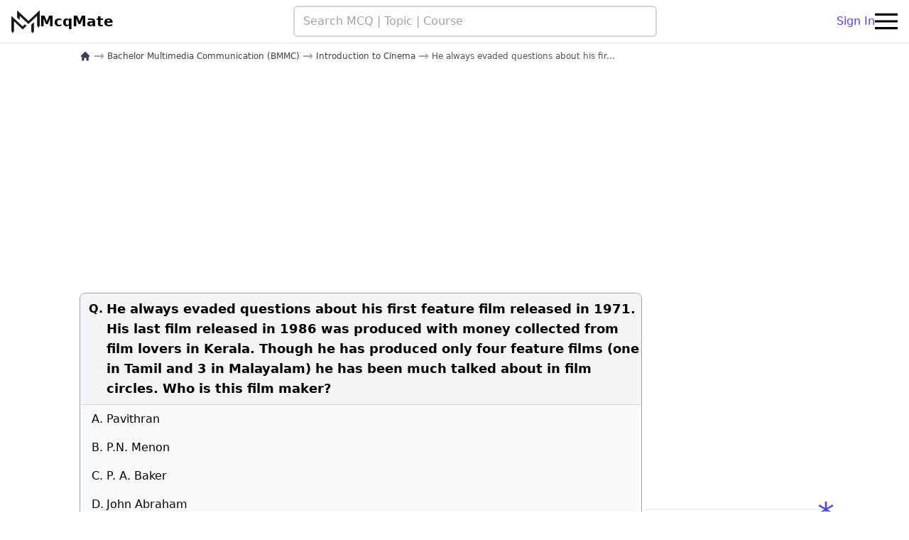

--- FILE ---
content_type: text/html; charset=UTF-8
request_url: https://mcqmate.com/discussion/64928/he-always-evaded-questions-about-his-first-feature-film-released-in-1971-his-last-film-released-in-1986-was-produced-with-money-collected-from-film-lovers-in-kerala-though-he-has-produced-only-four-feature-films-one-in-tamil-and-3-in-malayalam-he-has-been-much-talked-about-in-film-circles-who-is-this-film-maker
body_size: 10085
content:
<!DOCTYPE html>
<html lang="en">

<head>
    <meta charset="UTF-8">
    <meta name="viewport" content="width=device-width, initial-scale=1.0">
    <meta http-equiv="X-UA-Compatible" content="ie=edge">
    <meta name="csrf-token" content="A86cjgVH7KOvDD7Zxi2376nMaUyivhYBgf20biQO">

    
            <link rel="canonical" href="https://mcqmate.com/discussion/64928/[base64]">
    
    <link rel="apple-touch-icon" sizes="180x180" href="https://mcqmate.com/images/favicon/apple-touch-icon.png">
<link rel="icon" type="image/png" sizes="32x32" href="https://mcqmate.com/images/favicon/favicon-32x32.png">
<link rel="icon" type="image/png" sizes="16x16" href="https://mcqmate.com/images/favicon/favicon-16x16.png">
<link rel="manifest" href="https://mcqmate.com/images/favicon/site.webmanifest">
<link rel="mask-icon" href="https://mcqmate.com/images/favicon/safari-pinned-tab.svg" color="#5bbad5">
<meta name="msapplication-TileColor" content="#da532c">
<meta name="theme-color" content="#ffffff">

            <title>[Solved] He always evaded questions about his first feature film released in 1971. His last film released
in 1986 was produced with money collected from film lovers in Kerala. Though he has produced only four feature films (one in Tamil and 3 in Malayalam) he has been much talked about in film circles. Who is this film maker?</title>
    
    
    <link rel="preload" as="style" href="https://mcqmate.com/build/assets/app-C6ed3zGD.css" /><link rel="stylesheet" href="https://mcqmate.com/build/assets/app-C6ed3zGD.css" data-navigate-track="reload" />
            <script src="https://pagead2.googlesyndication.com/pagead/js/adsbygoogle.js?client=ca-pub-1912506339651213"
     data-overlays="bottom" crossorigin="anonymous"></script>
    
                <script type="application/ld+json">
       {"@context":"https:\/\/schema.org","@type":"QAPage","mainEntity":{"@type":"Question","name":"He always evaded questions about his first feature film released in 1971. His last film released\nin 1986 was produced with money collected from film lovers in Kerala. Though he has produced only four feature films (one in Tamil and 3 in Malayalam) he has been much talked about in film circles. Who is this film maker?","text":"He always evaded questions about his first feature film released in 1971. His last film released\nin 1986 was produced with money collected from film lovers in Kerala. Though he has produced only four feature films (one in Tamil and 3 in Malayalam) he has been much talked about in film circles. Who is this film maker?","answerCount":1,"upvoteCount":1,"dateCreated":"2021-05-08T20:46:49+02:00","author":{"@type":"Person","name":"anonymous"},"acceptedAnswer":{"@type":"Answer","text":"John Abraham","url":"https:\/\/mcqmate.com\/discussion\/64928\/[base64]","dateCreated":"2021-06-22T08:52:00+02:00","upvoteCount":34,"author":{"@type":"Person","name":"anonymous"}}}}
    </script>

    <script type="application/ld+json">
       {"@context":"https:\/\/schema.org","@type":"BreadcrumbList","itemListElement":[[{"@type":"ListItem","position":1,"name":"home","item":"https:\/\/mcqmate.com"},{"@type":"ListItem","position":2,"name":"Bachelor Multimedia Communication (BMMC)","item":"https:\/\/mcqmate.com\/course\/bachelor-multimedia-communication-bmmc"},{"@type":"ListItem","position":3,"name":"Introduction to Cinema","item":"https:\/\/mcqmate.com\/topic\/introduction-to-cinema"},{"@type":"ListItem","position":4,"name":"He always evaded questions about his first feature film released in 1971. His last film released\nin 1986 was produced with money collected from film lovers in Kerala. Though he has produced only four feature films (one in Tamil and 3 in Malayalam) he has been much talked about in film circles. Who is this film maker?","item":"https:\/\/mcqmate.com\/discussion\/64928\/[base64]"}]]}
    </script>
    
    <script async
        src="https://www.googletagmanager.com/gtag/js?id=G-B8WJVK7YPS"></script>
    <script>
        window.dataLayer = window.dataLayer || [];

        function gtag() {
            dataLayer.push(arguments);
        }
        gtag('js', new Date());

        gtag('config', 'G-B8WJVK7YPS');
    </script>

    <script>
        (function(c, l, a, r, i, t, y) {
            c[a] = c[a] || function() {
                (c[a].q = c[a].q || []).push(arguments)
            };
            t = l.createElement(r);
            t.async = 1;
            t.src = "https://www.clarity.ms/tag/" + i;
            y = l.getElementsByTagName(r)[0];
            y.parentNode.insertBefore(t, y);
        })(window, document, "clarity", "script", "fclzyfosmr");
    </script>

    <script no-defer>
    if (
        localStorage.getItem('color-theme') === 'dark' ||
        (!('color-theme' in localStorage) && window.matchMedia('(prefers-color-scheme: dark)').matches)
    ) {
        document.documentElement.classList.add('dark');
    } else {
        document.documentElement.classList.remove('dark');
    }
</script>

            <script>
            let analyticPayload = "[base64]"        </script>
    
<!-- Livewire Styles --><style >[wire\:loading][wire\:loading], [wire\:loading\.delay][wire\:loading\.delay], [wire\:loading\.inline-block][wire\:loading\.inline-block], [wire\:loading\.inline][wire\:loading\.inline], [wire\:loading\.block][wire\:loading\.block], [wire\:loading\.flex][wire\:loading\.flex], [wire\:loading\.table][wire\:loading\.table], [wire\:loading\.grid][wire\:loading\.grid], [wire\:loading\.inline-flex][wire\:loading\.inline-flex] {display: none;}[wire\:loading\.delay\.none][wire\:loading\.delay\.none], [wire\:loading\.delay\.shortest][wire\:loading\.delay\.shortest], [wire\:loading\.delay\.shorter][wire\:loading\.delay\.shorter], [wire\:loading\.delay\.short][wire\:loading\.delay\.short], [wire\:loading\.delay\.default][wire\:loading\.delay\.default], [wire\:loading\.delay\.long][wire\:loading\.delay\.long], [wire\:loading\.delay\.longer][wire\:loading\.delay\.longer], [wire\:loading\.delay\.longest][wire\:loading\.delay\.longest] {display: none;}[wire\:offline][wire\:offline] {display: none;}[wire\:dirty]:not(textarea):not(input):not(select) {display: none;}:root {--livewire-progress-bar-color: #2299dd;}[x-cloak] {display: none !important;}</style>
</head>

<body class="bg-white dark:bg-black">

            <div wire:snapshot="{&quot;data&quot;:{&quot;isOpen&quot;:false},&quot;memo&quot;:{&quot;id&quot;:&quot;RgRTyAyVZBzJVsnf6xLm&quot;,&quot;name&quot;:&quot;modal.login-modal&quot;,&quot;path&quot;:&quot;discussion\/64928\/[base64]&quot;,&quot;method&quot;:&quot;GET&quot;,&quot;children&quot;:[],&quot;scripts&quot;:[],&quot;assets&quot;:[],&quot;errors&quot;:[],&quot;locale&quot;:&quot;en&quot;},&quot;checksum&quot;:&quot;9d08e4c7f5b6a38a9122ca4be9b55979bf95c37a38c1208cc2a4483d8a20ec10&quot;}" wire:effects="{&quot;listeners&quot;:[&quot;open-login-modal&quot;]}" wire:id="RgRTyAyVZBzJVsnf6xLm">
    </div>
    
    <div class="sticky top-0 z-50 flex items-center justify-between gap-4 px-4 py-2 bg-white border-b dark:bg-black dark:border-gray-700"
    style="transition: top 0.8s;" id="main_navbar">

    <a class="flex items-center gap-2 shrink-0" href="https://mcqmate.com">
        <img class="w-10 shrink-0 dark:hidden" src="https://mcqmate.com/images/logos/logo-black.png" width="40" height="40" alt="Mcqmate logo">
        <img class="hidden w-10 shrink-0 dark:block" src="https://mcqmate.com/images/logos/logo-white.png" loading="lazy" width="40" height="40" alt="Mcqmate logo">
        <p class="hidden text-xl antialiased font-bold text-black lg:block dark:text-gray-100">McqMate</p>
    </a>

    <form action="https://mcqmate.com/search" class="flex justify-center flex-shrink w-full max-w-lg">
        <input dusk="nav_search"
            class="w-full px-3 py-2 border-2 border-gray-300 rounded-md dark:text-white hover:border-gray-400 dark:bg-gray-800 dark:border-none"
            type="text" name="term" placeholder="Search MCQ | Topic | Course" />
    </form>


    <div class="flex items-center md:gap-4">
                    <div class="flex gap-4">
                <a class="hidden md:block" href="https://mcqmate.com/auth/login">
                    Sign In
                </a>
            </div>
        
        

        <button class="flex items-center navbar-burger dark:text-white" id="navbar_burger">
            <svg class="block w-8 h-8 fill-current" viewBox="0 0 20 20" xmlns="http://www.w3.org/2000/svg">
                <title>Hamberger menu</title>
                <path d="M0 3h20v2H0V3zm0 6h20v2H0V9zm0 6h20v2H0v-2z"></path>
            </svg>
        </button>

    </div>

</div>



<div class="relative z-50 hidden navbar-menu" id="side_bar_menu">
    <div class="fixed inset-0 bg-gray-800 opacity-50 navbar-backdrop"></div>
    <nav
        class="fixed top-0 bottom-0 right-0 flex flex-col w-5/6 max-w-sm px-6 py-4 overflow-y-auto bg-white dark:bg-gray-900 border-x dark:border-gray-700">

        <div class="flex justify-between mb-8">

            <a class="text-xl font-bold text-gray-600 dark:text-gray-300" href="/">
                McqMate
            </a>

            <button class="navbar-close">
                <svg class="w-6 h-6 text-gray-400 cursor-pointer hover:text-gray-500" xmlns="http://www.w3.org/2000/svg"
                    fill="none" viewBox="0 0 24 24" stroke="currentColor">
                    <path stroke-linecap="round" stroke-linejoin="round" stroke-width="2" d="M6 18L18 6M6 6l12 12">
                    </path>
                </svg>
            </button>
        </div>

                    <div class="flex items-center justify-center gap-4 mb-4 md:hidden">
                <a class="btn-outline-primary" href="https://mcqmate.com/auth/login">
                    Sign in
                </a>
                <a class="btn-primary" href="https://mcqmate.com/auth/register">
                    Sign up
                </a>
            </div>
        

        <div class="flex flex-col gap-4 py-2">
            <a href="https://mcqmate.com">
                Home
            </a>
            <a href="https://mcqmate.com/forum">
                Forum
            </a>
            <a href="https://mcqmate.com/search">
                Search
            </a>
        </div>



        <div class="mt-auto">

            <div class="flex justify-center w-full">
                <a class="w-full my-4 text-center btn-secondary-outline" href="https://mcqmate.com/forum/posts/create">
                    Ask a Question
                </a>
            </div>

            <div class="flex justify-between">
                <button class="w-10 h-10 p-2 rounded-lg theme-toggle hover:bg-gray-100 dark:hover:bg-gray-700">
                    <svg class="block fill-gray-700 dark:hidden" fill="currentColor" viewBox="0 0 20 20">
                        <path d="M17.293 13.293A8 8 0 016.707 2.707a8.001 8.001 0 1010.586 10.586z"></path>
                    </svg>
                    <svg class="hidden fill-yellow-500 dark:block" fill="currentColor" viewBox="0 0 20 20">
                        <path
                            d="M10 2a1 1 0 011 1v1a1 1 0 11-2 0V3a1 1 0 011-1zm4 8a4 4 0 11-8 0 4 4 0 018 0zm-.464 4.95l.707.707a1 1 0 001.414-1.414l-.707-.707a1 1 0 00-1.414 1.414zm2.12-10.607a1 1 0 010 1.414l-.706.707a1 1 0 11-1.414-1.414l.707-.707a1 1 0 011.414 0zM17 11a1 1 0 100-2h-1a1 1 0 100 2h1zm-7 4a1 1 0 011 1v1a1 1 0 11-2 0v-1a1 1 0 011-1zM5.05 6.464A1 1 0 106.465 5.05l-.708-.707a1 1 0 00-1.414 1.414l.707.707zm1.414 8.486l-.707.707a1 1 0 01-1.414-1.414l.707-.707a1 1 0 011.414 1.414zM4 11a1 1 0 100-2H3a1 1 0 000 2h1z"
                            fill-rule="evenodd" clip-rule="evenodd"></path>
                    </svg>
                </button>
                                    <a class="btn-primary-outline" href="https://mcqmate.com/auth/login">
                        Sign In
                    </a>
                            </div>

            <p class="my-4 text-xs text-center text-gray-400">
                <span>McqMate Copyright © 2026</span>
            </p>
        </div>

    </nav>
</div>

    <div class="flex flex-col w-full gap-10 px-3 md:px-16 lg:px-28 md:flex-row" id="main_container">

        <main class="md:w-2/3 lg:w-3/4">
            
    <nav aria-label="Breadcrumb" role="navigation">
    <ul class="flex flex-wrap items-center mt-1 text-xs">
                                    <li class="inline-flex items-center">
                    <a href="https://mcqmate.com" aria-label="home"
                        class="inline-flex items-center font-medium text-gray-700 dark:text-gray-400">
                        <svg class="w-4 h-4" xmlns="http://www.w3.org/2000/svg" viewBox="0 0 20 20" fill="currentColor">
                            <path fill-rule="evenodd"
                                d="M9.293 2.293a1 1 0 011.414 0l7 7A1 1 0 0117 11h-1v6a1 1 0 01-1 1h-2a1 1 0 01-1-1v-3a1 1 0 00-1-1H9a1 1 0 00-1 1v3a1 1 0 01-1 1H5a1 1 0 01-1-1v-6H3a1 1 0 01-.707-1.707l7-7z"
                                clip-rule="evenodd" />
                        </svg>
                    </a>
                </li>
                            
                            <li class="flex items-center">
                    <span class="px-1 text-lg text-gray-400 dark:text-gray-600">→</span>
                    
                    <a href="https://mcqmate.com/course/bachelor-multimedia-communication-bmmc" class="font-medium text-gray-700 dark:text-gray-300">
                        Bachelor Multimedia Communication (BMMC)
                    </a>
                </li>
                                
                            <li class="flex items-center">
                    <span class="px-1 text-lg text-gray-400 dark:text-gray-600">→</span>
                    
                    <a href="https://mcqmate.com/topic/introduction-to-cinema" class="font-medium text-gray-700 dark:text-gray-300">
                        Introduction to Cinema
                    </a>
                </li>
                                
                            <li class="flex items-center" aria-current="page">
                    <span class="px-1 text-lg text-gray-400 dark:text-gray-600">→</span>
                    
                    <span class="font-medium text-gray-600 dark:text-gray-500">
                        He always evaded questions about his fir...
                    </span>
                </li>
                        </ul>
</nav>

    

            <div style="min-height: 320px; width:100%; display:block;" class="w-full my-4 d-block">
            <ins style="display:inline-block; min-width:100%; max-width:970px; height:320px"
            class="w-full h-full adsbygoogle" data-ad-client="ca-pub-1912506339651213"
            data-ad-slot="6523182990" data-ad-format="auto" data-full-width-responsive="true"></ins>
        <script>
            (adsbygoogle = window.adsbygoogle || []).push({});
        </script>
    </div>
    
    
    <div class="relative my-4 border border-gray-400 rounded-lg dark:border-none">

    
    <table class="w-full mcq_table">

        <thead class="py-2 bg-gray-100 border-b border-gray-300 dark:bg-gray-900 dark:border-gray-700"
            style="font-weight: 600;">
            <tr>
                <td class="rounded-tl-lg w-[36px] pl-3 pt-2.5 align-top dark:text-gray-200">
                                            Q.
                                    </td>

                <td class="py-2 rounded-tr-lg">
                                            <h1 class="text-lg dark:text-gray-300">
                            He always evaded questions about his first feature film released in 1971. His last film released
in 1986 was produced with money collected from film lovers in Kerala. Though he has produced only four feature films (one in Tamil and 3 in Malayalam) he has been much talked about in film circles. Who is this film maker?
                        </h1>
                    
                                    </td>
            </tr>
        </thead>

        <tbody class="border-b border-gray-300 bg-gray-50 dark:bg-gray-900 dark:text-gray-500 dark:border-gray-700">

                            <tr class="dark:text-gray-300">
                    <td class="py-2 pl-4">A.</td>
                    <td class="py-2">Pavithran</td>
                </tr>
            
                            <tr class="dark:text-gray-300">
                    <td class="py-2 pl-4">B. </td>
                    <td class="py-2">P.N. Menon</td>
                </tr>
            
                            <tr class="dark:text-gray-300">
                    <td class="py-2 pl-4">C. </td>
                    <td class="py-2">P. A. Baker</td>
                </tr>
            
                            <tr class="dark:text-gray-300">
                    <td class="py-2 pl-4">D. </td>
                    <td class="py-2">John Abraham</td>
                </tr>
            
            
        </tbody>


        <tfoot class="bg-[#eafeea] dark:bg-gray-900">

            <tr class="relative">
                <td colspan="2" class="pt-2 pl-3 dark:text-gray-200">
                    Answer»
                    D. John Abraham
                </td>
            </tr>

            
        </tfoot>

    </table>

    <div
        class="bg-[#eafeea] px-3 pb-1 rounded-b-lg flex justify-end items-center gap-3 text-slate-600 ans_footer dark:bg-gray-900">

        
        

    </div>

</div>

    <div class="flex flex-col gap-2 mt-4 sm:items-center sm:justify-between sm:flex-row md:gap-4">
        <div class="flex items-center gap-3">
            <div title="Total page views" class="flex items-center justify-center gap-1 text-gray-600 dark:text-gray-300">
                <svg xmlns="http://www.w3.org/2000/svg" fill="none" viewBox="0 0 24 24" stroke-width="1.5"
                    stroke="currentColor" class="w-5 h-5">
                    <path stroke-linecap="round" stroke-linejoin="round"
                        d="M2.036 12.322a1.012 1.012 0 0 1 0-.639C3.423 7.51 7.36 4.5 12 4.5c4.638 0 8.573 3.007 9.963 7.178.07.207.07.431 0 .639C20.577 16.49 16.64 19.5 12 19.5c-4.638 0-8.573-3.007-9.963-7.178Z" />
                    <path stroke-linecap="round" stroke-linejoin="round" d="M15 12a3 3 0 1 1-6 0 3 3 0 0 1 6 0Z" />
                </svg>
                <span>1.6k</span>
            </div>
            <div title="Total comments" class="flex items-center justify-center gap-1 text-gray-600 dark:text-gray-300">
                <svg xmlns="http://www.w3.org/2000/svg" fill="none" viewBox="0 0 24 24" stroke-width="1.5"
                    stroke="currentColor" class="w-5 h-5">
                    <path stroke-linecap="round" stroke-linejoin="round"
                        d="M2.25 12.76c0 1.6 1.123 2.994 2.707 3.227 1.087.16 2.185.283 3.293.369V21l4.076-4.076a1.526 1.526 0 0 1 1.037-.443 48.282 48.282 0 0 0 5.68-.494c1.584-.233 2.707-1.626 2.707-3.228V6.741c0-1.602-1.123-2.995-2.707-3.228A48.394 48.394 0 0 0 12 3c-2.392 0-4.744.175-7.043.513C3.373 3.746 2.25 5.14 2.25 6.741v6.018Z" />
                </svg>
                <span>0</span>
            </div>
        </div>

        <div class="flex gap-4 ">
            <span class="text-gray-700 dark:text-gray-400">Do you find this helpful?</span>
            <div wire:snapshot="{&quot;data&quot;:{&quot;votesSum&quot;:1,&quot;votable&quot;:[[],{&quot;key&quot;:64928,&quot;class&quot;:&quot;App\\Models\\Mcq&quot;,&quot;relations&quot;:[&quot;chapter&quot;,&quot;chapter.topic&quot;,&quot;chapter.topic.courses&quot;,&quot;chapter.topic.courses.topics&quot;],&quot;s&quot;:&quot;elmdl&quot;}]},&quot;memo&quot;:{&quot;id&quot;:&quot;3v3EHa9h8bLJw3F00JHP&quot;,&quot;name&quot;:&quot;vote-buttons&quot;,&quot;path&quot;:&quot;discussion\/64928\/[base64]&quot;,&quot;method&quot;:&quot;GET&quot;,&quot;children&quot;:[],&quot;scripts&quot;:[],&quot;assets&quot;:[],&quot;errors&quot;:[],&quot;locale&quot;:&quot;en&quot;},&quot;checksum&quot;:&quot;eb68a45abf4e2c9a6adf2abbd2beda7082b60b324edb4a0ad467743a52497059&quot;}" wire:effects="[]" wire:id="3v3EHa9h8bLJw3F00JHP" class="flex gap-2">

    <button title="Upvote" class="text-gray-600 dark:text-gray-400" title="upvote"
        wire:click="upvote">
        <svg xmlns="http://www.w3.org/2000/svg" fill="none" viewBox="0 0 24 24" stroke-width="1.5" stroke="currentColor"
            class="w-6 h-6">
            <path stroke-linecap="round" stroke-linejoin="round" d="m4.5 15.75 7.5-7.5 7.5 7.5" />
        </svg>
    </button>

    <div class="relative dark:text-gray-100" title="total votes">
        <svg wire:loading.class="opacity-100" wire:target='upvote,downvote'
            class="absolute z-10 w-4 h-4 opacity-0 animate-spin stroke-primary-600 dark:stroke-gray-100"
            viewBox="0 0 256 256">
            <line x1="128" y1="32" x2="128" y2="64" stroke-linecap="round"
                stroke-linejoin="round" stroke-width="28"></line>
            <line x1="195.9" y1="60.1" x2="173.3" y2="82.7" stroke-linecap="round"
                stroke-linejoin="round" stroke-width="28"></line>
            <line x1="224" y1="128" x2="192" y2="128" stroke-linecap="round"
                stroke-linejoin="round" stroke-width="28"></line>
            <line x1="195.9" y1="195.9" x2="173.3" y2="173.3" stroke-linecap="round"
                stroke-linejoin="round" stroke-width="28"></line>
            <line x1="128" y1="224" x2="128" y2="192" stroke-linecap="round"
                stroke-linejoin="round" stroke-width="28"></line>
            <line x1="60.1" y1="195.9" x2="82.7" y2="173.3" stroke-linecap="round"
                stroke-linejoin="round" stroke-width="28"></line>
            <line x1="32" y1="128" x2="64" y2="128" stroke-linecap="round"
                stroke-linejoin="round" stroke-width="28"></line>
            <line x1="60.1" y1="60.1" x2="82.7" y2="82.7" stroke-linecap="round"
                stroke-linejoin="round" stroke-width="28"></line>
        </svg>

        <span wire:loading.class="opacity-0" wire:target='upvote,downvote'>
            1
        </span>
    </div>

    <button title="Down vote" class="text-gray-600 dark:text-gray-400" title="downvote"
        wire:click='downvote'>
        <svg xmlns="http://www.w3.org/2000/svg" fill="none" viewBox="0 0 24 24" stroke-width="1.5"
            stroke="currentColor" class="w-6 h-6">
            <path stroke-linecap="round" stroke-linejoin="round" d="m19.5 8.25-7.5 7.5-7.5-7.5" />
        </svg>
    </button>

</div>
        </div>
    </div>

    
    <div class="relative flex flex-col items-center max-w-xl p-2 mx-auto my-8 text-lg rounded md:p-4">
        
        <p class="pb-2 text-sm text-gray-700 dark:text-gray-300">View all MCQs in</p>
        <a href="https://mcqmate.com/topic/introduction-to-cinema"
            class="font-semibold md:text-xl text-primary-700 dark:text-primary-500">
            Introduction to Cinema
        </a>
    </div>

    
    
    <div wire:snapshot="{&quot;data&quot;:{&quot;commentTree&quot;:[[],{&quot;keys&quot;:[],&quot;class&quot;:&quot;Illuminate\\Database\\Eloquent\\Collection&quot;,&quot;modelClass&quot;:null,&quot;s&quot;:&quot;elcl&quot;}],&quot;commentBody&quot;:&quot;&quot;,&quot;replyBody&quot;:&quot;&quot;,&quot;commentable&quot;:[[],{&quot;key&quot;:64928,&quot;class&quot;:&quot;App\\Models\\Mcq&quot;,&quot;s&quot;:&quot;elmdl&quot;}],&quot;showDeleteFormForCommentId&quot;:null,&quot;showReplyFormForCommentId&quot;:null,&quot;showAcceptAsAnswerForCommentId&quot;:null,&quot;commentableHasAcceptedComment&quot;:false,&quot;useP&quot;:false},&quot;memo&quot;:{&quot;id&quot;:&quot;gHxOVZUvYlpyOBPr1Uz9&quot;,&quot;name&quot;:&quot;comment-section&quot;,&quot;path&quot;:&quot;discussion\/64928\/[base64]&quot;,&quot;method&quot;:&quot;GET&quot;,&quot;children&quot;:[],&quot;scripts&quot;:[],&quot;assets&quot;:[],&quot;errors&quot;:[],&quot;locale&quot;:&quot;en&quot;},&quot;checksum&quot;:&quot;b7963c64daceae45bfd386d6bb49c7ebc105e3d2eb984b6ece4ef363c412af18&quot;}" wire:effects="[]" wire:id="gHxOVZUvYlpyOBPr1Uz9" class="relative my-4 rounded-lg md:my-12">

    
    

    <h2
        class="pl-2 font-semibold text-gray-800 border-l-2 rounded-md text-md md:text-xl dark:text-gray-300 border-primary-600">
        Discussion
    </h2>

    

    <div class="w-full py-2 bg-white rounded-lg dark:bg-black">

                    <div class="flex items-center justify-center w-full" style="height: 120px;">
                <p class="text-lg font-semibold text-gray-500 md:text-xl">
                    No comments yet
                </p>
            </div>
        

        
        <div class="mt-8">
            
                            <div>
                    <div class="w-full mt-6 mb-2">
                        
                        <textarea class="w-full p-3 bg-gray-100 border border-gray-400 rounded h-28 dark:bg-gray-900 dark:text-gray-300"
                            placeholder="Login to comment" disabled></textarea>
                    </div>

                    <div class="flex justify-end mt-4">
                        <button wire:click='storeComment' class="relative inline-flex btn-primary">
                            Login to comment
                        </button>
                    </div>
                </div>
                    </div>
    </div>

    
    
    </div>

            <div class="p-2 my-4 text-lg border-gray-400 rounded-lg dark:text-gray-100">
            <h3 class="font-semibold">Related MCQs</h3>
            <ul class="flex flex-col gap-2 py-4 pl-8 list-disc dark:text-gray-200">
                                    <li>
                        <a href="https://mcqmate.com/discussion/64839/the-second-malayalam-feature-film-%E2%80%9Cmarthanda-varma%E2%80%9D-produced-by-sundar-raj-was-directed-by">
                            The second Malayalam feature film “Marthanda Varma”, produced by Sundar Raj was
directed by
                        </a>
                    </li>
                                    <li>
                        <a href="https://mcqmate.com/discussion/64937/%E2%80%9Cmen-and-maggots%E2%80%9D-%E2%80%9Cdrama-on-the-quarterback%E2%80%9D-are-sequences-in-the-classical-movie-produced-in-1925-by-a-russian-film-maker-who-formally-studied-engineering-and-architecture">
                            “Men and Maggots”, “Drama on the Quarterback” are sequences in the classical movie,
____________, produced in 1925 by a Russian film maker who formally studied engineering and architecture.
                        </a>
                    </li>
                                    <li>
                        <a href="https://mcqmate.com/discussion/64836/the-first-malayalam-feature-film-%E2%80%9Cvigathakumaran%E2%80%9D-was-shown-to-the-public-at-the-capitol-theatre-in-thiruvananthapuram-on-7-november">
                            The first Malayalam Feature film “Vigathakumaran” was shown to the public at the
Capitol theatre in Thiruvananthapuram on 7 November ..........................
                        </a>
                    </li>
                                    <li>
                        <a href="https://mcqmate.com/discussion/64929/the-first-malayalam-feature-film-%E2%80%9Cvigathakumaran%E2%80%9D-was-shown-to-the-public-at-the-capitol-theatre-in-thiruvananthapuram-on-7-november">
                            The first Malayalam Feature film “Vigathakumaran” was shown to the public at the Capitol
theatre in Thiruvananthapuram on 7 November ..........................
                        </a>
                    </li>
                                    <li>
                        <a href="https://mcqmate.com/discussion/64935/which-amongst-the-following-films-is-considered-as-the-first-film-to-use-synchronized-sound-as-a-means-of-telling-a-story">
                            Which amongst the following films is considered as the first film to use synchronized sound as a means of telling a story?
                        </a>
                    </li>
                                    <li>
                        <a href="https://mcqmate.com/discussion/64913/%E2%80%A6%E2%80%A6%E2%80%A6%E2%80%A6%E2%80%A6%E2%80%A6%E2%80%A6was-the-first-film-maker-who-introduced-parallel-action-editing-cross-cut-to-heighten-the-anxiety-of-the-audience">
                            ………………….was the first film maker who introduced parallel action editing (cross-cut) to
heighten the anxiety of the audience.
                        </a>
                    </li>
                                    <li>
                        <a href="https://mcqmate.com/discussion/64885/which-among-the-following-indian-film-festivals-is-devoted-exclusively-to-short-films">
                            Which among the following Indian film festivals is devoted exclusively to short films?
                        </a>
                    </li>
                                    <li>
                        <a href="https://mcqmate.com/discussion/64894/which-among-the-following-films-won-an-award-at-the-cannes-film-festival-in-1956">
                            Which among the following films won an award at the Cannes Film Festival in 1956?
                        </a>
                    </li>
                                    <li>
                        <a href="https://mcqmate.com/discussion/64906/which-of-the-following-films-of-adoor-gopalakrishnan-won-the-british-film-institute-award">
                            Which of the following films of Adoor Gopalakrishnan won the British Film Institute Award?
                        </a>
                    </li>
                                    <li>
                        <a href="https://mcqmate.com/discussion/64902/mohsen-makhmalbaf-is-an-%E2%80%A6%E2%80%A6%E2%80%A6%E2%80%A6%E2%80%A6%E2%80%A6%E2%80%A6%E2%80%A6%E2%80%A6%E2%80%A6film-maker">
                            Mohsen Makhmalbaf is an …………………………film maker
                        </a>
                    </li>
                            </ul>
        </div>
    

            <div style="min-height: 400px; width:100%; display:block;" class="w-full my-4 d-block">
            <ins style="display:inline-block; min-width:100%; max-width:970px; height:400px" class="w-full h-full adsbygoogle"
            data-ad-client="ca-pub-1912506339651213" data-ad-slot="8971880539" data-ad-format="auto"
            data-full-width-responsive="true"></ins>
        <script>
            (adsbygoogle = window.adsbygoogle || []).push({});
        </script>
    </div>
    
    

        </main>

        <aside class="py-4 md:w-1/3 lg:w-1/4">
            
    

            <div style="min-height: 400px; width:100%; display:block;" class="w-full my-4 d-block">
            <ins style="display:inline-block; min-width:100%; max-width:970px; height:400px" class="w-full h-full adsbygoogle"
            data-ad-client="ca-pub-1912506339651213" data-ad-slot="7379741739" data-ad-format="auto"
            data-full-width-responsive="true"></ins>
        <script>
            (adsbygoogle = window.adsbygoogle || []).push({});
        </script>
    </div>
    
    
            <div class="relative p-2 mb-12 text-lg border border-gray-200 rounded-lg dark:bg-gray-900 dark:border-none">
            <span class="absolute text-5xl bg-opacity-50 -top-4 -right-2 text-primary-600">*</span>
            <div
                class="flex items-center gap-2 px-2 mb-2 -ml-2 text-xl font-semibold border-l-4 rounded-sm dark:text-gray-100 border-primary-600">
                <svg xmlns="http://www.w3.org/2000/svg" fill="none" viewBox="0 0 24 24" stroke-width="1.5"
                    stroke="currentColor" data-slot="icon" class="w-6 h-6">
                    <path stroke-linecap="round" stroke-linejoin="round"
                        d="M12 6.042A8.967 8.967 0 0 0 6 3.75c-1.052 0-2.062.18-3 .512v14.25A8.987 8.987 0 0 1 6 18c2.305 0 4.408.867 6 2.292m0-14.25a8.966 8.966 0 0 1 6-2.292c1.052 0 2.062.18 3 .512v14.25A8.987 8.987 0 0 0 18 18a8.967 8.967 0 0 0-6 2.292m0-14.25v14.25" />
                </svg>
                <span>Related Topics</span>
            </div>
            <div class="flex flex-col gap-2 px-2 font-serif text-md ">
                                    <a href="https://mcqmate.com/topic/fundamentals-of-multimedia">
                        Fundamentals of Multimedia
                    </a>
                                            <hr class="dark:border-gray-600/50">
                                                        <a href="https://mcqmate.com/topic/basics-of-audio-and-video-media">
                        Basics of Audio and Video Media
                    </a>
                                            <hr class="dark:border-gray-600/50">
                                                        <a href="https://mcqmate.com/topic/media-laws-and-ethics">
                        Media laws and Ethics
                    </a>
                                            <hr class="dark:border-gray-600/50">
                                                        <a href="https://mcqmate.com/topic/multi-media-journalism-and-e-content-development">
                        Multi Media Journalism and E-Content Development
                    </a>
                                            <hr class="dark:border-gray-600/50">
                                                        <a href="https://mcqmate.com/topic/fundaments-of-web-designing">
                        Fundaments of Web Designing
                    </a>
                                            <hr class="dark:border-gray-600/50">
                                                        <a href="https://mcqmate.com/topic/introduction-to-communication">
                        Introduction to Communication
                    </a>
                                            <hr class="dark:border-gray-600/50">
                                                        <a href="https://mcqmate.com/topic/introduction-to-cinematography">
                        Introduction to Cinematography
                    </a>
                                            <hr class="dark:border-gray-600/50">
                                                        <a href="https://mcqmate.com/topic/introduction-to-visual-communication">
                        Introduction to Visual Communication
                    </a>
                                                </div>
        </div>
    
    <fieldset class="hidden text-lg border-2 border-gray-300 rounded-lg p-2 mb-4 dark:border-gray-600"
    id="recent_visits_container">
    <legend class="px-2 text-xl font-semibold dark:text-gray-300">
        Your recent visits
    </legend>
    <div class="flex flex-col gap-2 px-2 text-md font-serif" id="links_container">
    </div>
</fieldset>

        </aside>

    </div>

    <footer class="px-3 pt-4 border-t-2 lg:px-9 bg-gray-50 dark:bg-black dark:text-gray-300 dark:border-gray-700">

    <div class="grid gap-10 row-gap-6 mb-8 sm:grid-cols-2 lg:grid-cols-4">

        <div class="sm:col-span-2">
            <a href="/" class="inline-flex items-center text-black">
                <img class="w-10 h-10 dark:hidden" src="https://mcqmate.com/images/logos/logo-black.png" alt="Mcqmate logo"
                    loading="lazy">
                <img class="hidden w-10 h-10 dark:block" src="https://mcqmate.com/images/logos/logo-white.png"
                    alt="Mcqmate logo" loading="lazy">
                <span class="ml-2 text-xl font-bold tracking-wide dark:text-gray-200">McqMate</span>
            </a>
            <div class="mt-1 lg:max-w-xl">
                <p class="leading-relaxed">
                    McqMate.com is an educational platform, Which is developed BY STUDENTS, FOR STUDENTS, The main
                    objective of our platform is to assist fellow students in preparing for exams and in their Studies
                    throughout their Academic career.
                </p>
                
            </div>
        </div>

        <div class="flex flex-col gap-2 text-sm">
            

            <p class="mt-4 text-base font-bold tracking-wide dark:text-gray-200">Resources</p>
            <a href="https://mcqmate.com/forum">Forum</a>
            
            <a
                href="https://mcqmate.com/exam/union-public-service-commission-upsc">UPSC
                - Union Public Service Commission</a>
            <a
                href="https://mcqmate.com/course/master-of-business-administration-mba">MBA</a>
        </div>


        <div>
            <p class="text-base font-bold tracking-wide dark:text-gray-200">MCQMATE IS ALSO AVAILABLE ON</p>

            <div class="flex items-center gap-1 px-2 pt-4 pb-8">
                <a href="https://play.google.com/store/apps/details?id=com.mcqmate.app&referrer=utm_source%3Dfooter%26utm_medium%3Dfooter_link"
                    class="w-full min-w-xl">
                    <img src="https://mcqmate.com/images/icons/playstore.svg" alt="Playstore Button" width="200"
                        height="60" class="h-10" loading="lazy">
                </a>
                <a class="w-full min-w-xl " href="https://www.youtube.com/channel/UCo8tEi6SrGFP8XG9O0ljFgA">
                    
                    <span class="text-3xl font-extrabold text-black dark:text-white">You</span>
                    <span class="text-3xl font-extrabold text-red-500 -pl-1">Tube</span>
                </a>
            </div>

            <p class="text-base font-bold tracking-wide dark:text-gray-200">Contacts</p>
            <div class="flex">
                <p class="mr-1">Email:</p>
                <a href="mailto:admin@mcqmate.com" title="send email">admin@mcqmate.com</a>
            </div>
            <div class="flex">
                
            </div>
        </div>

    </div>

    <hr class="dark:border-gray-700">

    <div class="flex flex-col-reverse justify-between gap-2 py-5 text-sm lg:flex-row">

        <p>
            © Copyright 2026 McqMate. All rights reserved.
        </p>

        

        <ul class="flex flex-col gap-2 mb-4 text-sm sm:flex-row md:mb-0">
            <li class="md:border-r-2 dark:border-gray-700 md:pr-2">
                <a href="https://mcqmate.com/privacy-policy">
                    Privacy & Cookies Policy
                </a>
            </li>

            <li class="dark:border-gray-700 md:pr-2">
                
                <a href="https://mcqmate.com/disclaimer">
                    Disclaimer
                </a>
            </li>

            
        </ul>

    </div>

</footer>

    
    <link rel="modulepreload" href="https://mcqmate.com/build/assets/app-BO9Klyof.js" /><script type="module" src="https://mcqmate.com/build/assets/app-BO9Klyof.js" data-navigate-track="reload"></script>
    
    
<script src="/livewire/livewire.min.js?id=cc800bf4"   data-csrf="A86cjgVH7KOvDD7Zxi2376nMaUyivhYBgf20biQO" data-update-uri="/livewire/update" data-navigate-once="true"></script>
</body>

</html>


--- FILE ---
content_type: text/html; charset=utf-8
request_url: https://www.google.com/recaptcha/api2/aframe
body_size: 265
content:
<!DOCTYPE HTML><html><head><meta http-equiv="content-type" content="text/html; charset=UTF-8"></head><body><script nonce="he1ClHTeplCu6209OT23OQ">/** Anti-fraud and anti-abuse applications only. See google.com/recaptcha */ try{var clients={'sodar':'https://pagead2.googlesyndication.com/pagead/sodar?'};window.addEventListener("message",function(a){try{if(a.source===window.parent){var b=JSON.parse(a.data);var c=clients[b['id']];if(c){var d=document.createElement('img');d.src=c+b['params']+'&rc='+(localStorage.getItem("rc::a")?sessionStorage.getItem("rc::b"):"");window.document.body.appendChild(d);sessionStorage.setItem("rc::e",parseInt(sessionStorage.getItem("rc::e")||0)+1);localStorage.setItem("rc::h",'1768931045275');}}}catch(b){}});window.parent.postMessage("_grecaptcha_ready", "*");}catch(b){}</script></body></html>